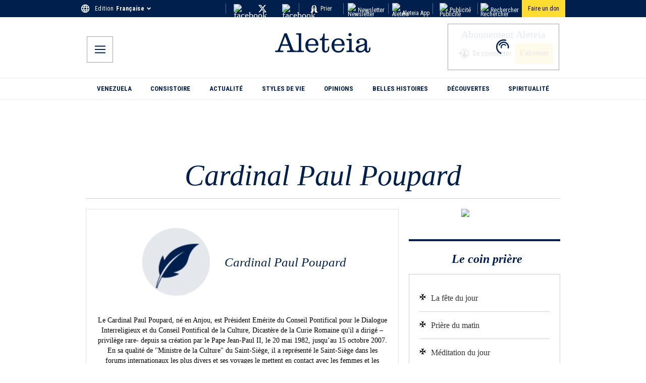

--- FILE ---
content_type: application/javascript; charset=utf-8
request_url: https://fr.aleteia.org/_next/static/chunks/9256-1fde6365e8de14c5.js
body_size: 15382
content:
(self.webpackChunk_N_E=self.webpackChunk_N_E||[]).push([[9256],{246:(e,t,n)=>{"use strict";Object.defineProperty(t,"__esModule",{value:!0}),t.resolveDirection=function(e){var t=arguments.length>1&&void 0!==arguments[1]?arguments[1]:s.Axis.X,n=arguments.length>2&&void 0!==arguments[2]?arguments[2]:0;if(n){var u=(0,o.calculateTraceDirections)(e),l=(0,a.calculateDirectionDelta)(u,n);return(0,r.resolveAxisDirection)(t,l)}var c=(0,i.calculateDirection)(e);return(0,r.resolveAxisDirection)(t,c)};var i=n(46090),o=n(60496),a=n(83716),r=n(20038),s=n(1465)},1410:(e,t)=>{"use strict";Object.defineProperty(t,"__esModule",{value:!0}),t.getSlideItemInfo=t.getSlideInfo=t.getSlideIndexForMultipleItems=t.getSlideIndexForNonMultipleItems=t.getActiveSlideDotsLength=t.getActiveSlideIndex=void 0;var n=(t.getActiveSlideIndex=function(e,n){var n=n||{},i=n.activeIndex,o=n.itemsInSlide,n=n.itemsCount,i=i+o;return 1===o?(0,t.getSlideIndexForNonMultipleItems)(i,o,n):(0,t.getSlideIndexForMultipleItems)(i,o,n,e)},function(e,t){var n;return void 0===t&&(t=1),(e=void 0===e?0:e)&&t?(n=Math.floor(e/t),e%t==0?n-1:n):0}),i=(t.getActiveSlideDotsLength=n,function(e,t,n){return e<t?n-t:n<e?0:e-1}),o=(t.getSlideIndexForNonMultipleItems=i,function(e,n,i,o){var a=(0,t.getActiveSlideDotsLength)(i,n);return e===i+n?0:o||e<n&&0!==e?a:0===e?i%n==0?a:a-1:0<n?Math.floor(e/n)-1:0}),a=(t.getSlideIndexForMultipleItems=o,function(e,t){return void 0===t&&(t=0),(e=(e=void 0===e?0:e)+1)<1?e=t:t<e&&(e=1),{item:e,itemsCount:t}}),r=(t.getSlideInfo=a,function(e){var e=e||{},t=e.itemsInSlide,n=e.activeIndex,i=e.infinite,o=e.itemsCount;return e.isStageContentPartial?{isPrevSlideDisabled:!0,isNextSlideDisabled:!0}:{isPrevSlideDisabled:!1===i&&0===n,isNextSlideDisabled:!1===i&&o-t<=n}});t.getSlideItemInfo=r},1465:(e,t)=>{"use strict";var n,i,o;Object.defineProperty(t,"__esModule",{value:!0}),t.TraceDirectionKey=t.Direction=t.Axis=void 0,t.TraceDirectionKey=n,function(e){e.NEGATIVE="NEGATIVE",e.POSITIVE="POSITIVE",e.NONE="NONE"}(n||(t.TraceDirectionKey=n={})),t.Direction=i,function(e){e.TOP="TOP",e.LEFT="LEFT",e.RIGHT="RIGHT",e.BOTTOM="BOTTOM",e.NONE="NONE"}(i||(t.Direction=i={})),t.Axis=o,function(e){e.X="x",e.Y="y"}(o||(t.Axis=o={}))},5183:(e,t,n)=>{"use strict";Object.defineProperty(t,"__esModule",{value:!0}),t.calculateInitialState=t.getIsStageContentPartial=t.concatClassnames=void 0;var i=n(86839),o=n(68508),a=(t.concatClassnames=function(){for(var e=[],t=0;t<arguments.length;t++)e[t]=arguments[t];return e.filter(Boolean).join(" ")},function(e,t,n){return void 0===t&&(t=0),void 0===n&&(n=0),!(e=void 0!==e&&e)&&n<=t}),r=(t.getIsStageContentPartial=a,function(e,t,n){void 0===n&&(n=(0,i.canUseDOM)());var a,r,s=e.animationDuration,s=void 0===s?0:s,u=e.infinite,u=void 0!==u&&u,l=e.autoPlay,l=void 0!==l&&l,c=e.autoWidth,c=void 0!==c&&c,d=(0,i.createClones)(e),f=(0,i.getTransitionProperty)(),h=(0,i.getItemsCount)(e),p=(0,i.getItemsOffset)(e),v=(0,i.getItemsInSlide)(h,e),m=(0,o.getStartIndex)(e.activeIndex,h),m=(0,o.getActiveIndex)({startIndex:m,itemsCount:h,infinite:u}),g=(0,i.getElementDimensions)(t).width,y=(t=(a=c?(t=(0,i.createAutowidthTransformationSet)(t,g,u)).coords:(t=(0,i.createDefaultTransformationSet)(d,g,v,u)).coords,r=t.content,t).partial,(0,o.getItemCoords)(-v,a).position),P=(0,o.getSwipeLimitMin)({itemsOffset:p,transformationSet:a},e),e=(0,o.getSwipeLimitMax)({itemsCount:h,itemsOffset:p,itemsInSlide:v,transformationSet:a},e),S=(0,o.getSwipeShiftValue)(h,a);return{activeIndex:m,autoWidth:c,animationDuration:s,clones:d,infinite:u,itemsCount:h,itemsInSlide:v,itemsOffset:p,translate3d:(0,i.getTranslate3dProperty)(m,{itemsInSlide:v,itemsOffset:p,transformationSet:a,autoWidth:c,infinite:u}),stageWidth:g,stageContentWidth:r,initialStageHeight:0,isStageContentPartial:t,isAutoPlaying:l,isAutoPlayCanceledOnAction:!1,transformationSet:a,transition:f,fadeoutAnimationIndex:null,fadeoutAnimationPosition:null,fadeoutAnimationProcessing:!1,swipeLimitMin:P,swipeLimitMax:e,swipeAllowedPositionMax:y,swipeShiftValue:S,canUseDom:n}});t.calculateInitialState=r},5546:(e,t)=>{"use strict";Object.defineProperty(t,"__esModule",{value:!0}),t.checkIsMoreThanSingleTouches=void 0,t.checkIsMoreThanSingleTouches=function(e){return!!(e.touches&&e.touches.length>1)}},8579:(e,t)=>{"use strict";Object.defineProperty(t,"__esModule",{value:!0}),t.createOptions=function(){var e=arguments.length>0&&void 0!==arguments[0]?arguments[0]:{};return Object.defineProperty(e,"passive",{get:function(){return this.isPassiveSupported=!0,!0},enumerable:!0}),e}},9926:(e,t,n)=>{"use strict";var i=Object.create?function(e,t,n,i){void 0===i&&(i=n);var o=Object.getOwnPropertyDescriptor(t,n);o&&("get"in o?t.__esModule:!o.writable&&!o.configurable)||(o={enumerable:!0,get:function(){return t[n]}}),Object.defineProperty(e,i,o)}:function(e,t,n,i){e[i=void 0===i?n:i]=t[n]},o=function(e,t){for(var n in e)"default"===n||Object.prototype.hasOwnProperty.call(t,n)||i(t,e,n)};Object.defineProperty(t,"__esModule",{value:!0}),o(n(5183),t),o(n(86839),t),o(n(52986),t),o(n(76524),t),o(n(68508),t),o(n(46753),t),o(n(1410),t),o(n(17440),t),o(n(51936),t)},17440:(e,t,n)=>{"use strict";Object.defineProperty(t,"__esModule",{value:!0}),t.shouldCancelAutoPlayOnHover=t.shouldCancelAutoPlayOnAction=t.getItemIndexForDotNavigation=t.checkIsTheLastDotIndex=t.getDotsNavigationLength=t.hasDotForEachSlide=t.isStrategy=t.shouldDisableButtons=t.shouldDisableDots=t.shouldDisableControls=void 0;var i=n(49530);function o(e,n){var e=(e||{}).controlsStrategy,n=n||{},o=n.itemsInSlide,a=n.itemsCount,n=n.autoWidth;if((0,t.isStrategy)(e,i.ControlsStrategy.RESPONSIVE))return!n&&o===a}t.shouldDisableControls=o,t.shouldDisableDots=function(e,t){return e.disableDotsControls||o(e,t)},t.shouldDisableButtons=function(e,t){return e.disableButtonsControls||!e.infinite&&o(e,t)};var a=(t.isStrategy=function(e,t){return void 0===e&&(e=""),void 0===t&&(t=""),!!(e&&e.includes(t))},function(e,n){return e||(0,t.isStrategy)(n,i.ControlsStrategy.ALTERNATE)}),r=(t.hasDotForEachSlide=a,function(e,t,n){return void 0===e&&(e=0),void 0===t&&(t=1),(n=void 0!==n&&n)?e:0!==Number(t)&&Math.ceil(e/t)||0}),s=(t.getDotsNavigationLength=r,function(e,t,n){return!t&&e===n-1}),u=(t.checkIsTheLastDotIndex=s,function(e,t,n,i){return(t?n-i:e*i)||0}),l=(t.getItemIndexForDotNavigation=u,function(e){return(e=void 0===e?"":e)===i.AutoPlayStrategy.ACTION||e===i.AutoPlayStrategy.ALL}),c=(t.shouldCancelAutoPlayOnAction=l,function(e){return(e=void 0===e?"":e)===i.AutoPlayStrategy.DEFAULT||e===i.AutoPlayStrategy.ALL});t.shouldCancelAutoPlayOnHover=c},20038:(e,t,n)=>{"use strict";Object.defineProperty(t,"__esModule",{value:!0}),t.resolveAxisDirection=t.getDirectionValue=t.getDirectionKey=t.getDifference=void 0;var i=n(1465);t.getDirectionKey=function(){var e=arguments.length>0&&void 0!==arguments[0]?arguments[0]:{};switch(Object.keys(e).toString()){case i.TraceDirectionKey.POSITIVE:return i.TraceDirectionKey.POSITIVE;case i.TraceDirectionKey.NEGATIVE:return i.TraceDirectionKey.NEGATIVE;default:return i.TraceDirectionKey.NONE}},t.getDirectionValue=function(){var e=arguments.length>0&&void 0!==arguments[0]?arguments[0]:[];return e[e.length-1]||0},t.getDifference=function(){var e=arguments.length>0&&void 0!==arguments[0]?arguments[0]:0,t=arguments.length>1&&void 0!==arguments[1]?arguments[1]:0;return Math.abs(e-t)},t.resolveAxisDirection=function(e,t){var n=i.Direction.LEFT,o=i.Direction.RIGHT,a=i.Direction.NONE;return e===i.Axis.Y&&(n=i.Direction.BOTTOM,o=i.Direction.TOP),t===i.TraceDirectionKey.NEGATIVE&&(a=n),t===i.TraceDirectionKey.POSITIVE&&(a=o),a}},20392:(e,t,n)=>{"use strict";Object.defineProperty(t,"__esModule",{value:!0}),t.checkIsPassiveSupported=function(e){if("boolean"==typeof e)return e;var t={isPassiveSupported:e};try{var n=(0,i.createOptions)(t);window.addEventListener("checkIsPassiveSupported",o,n),window.removeEventListener("checkIsPassiveSupported",o,n)}catch(e){}return t.isPassiveSupported},t.noop=void 0;var i=n(8579),o=function(){};t.noop=o},21488:(e,t)=>{"use strict";Object.defineProperty(t,"__esModule",{value:!0}),t.rotateByAngle=function(e){var t=arguments.length>1&&void 0!==arguments[1]?arguments[1]:0;if(0===t)return e;var n=e.x,i=e.y,o=Math.PI/180*t;return{x:n*Math.cos(o)+i*Math.sin(o),y:i*Math.cos(o)-n*Math.sin(o)}}},25956:(e,t,n)=>{"use strict";var i=(Object.defineProperty(t,"__esModule",{value:!0}),t.StageItem=void 0,function(e){return e&&e.__esModule?e:{default:e}}(n(12115)));t.StageItem=function(e){var t=e.item,n=e.className,e=e.styles;return i.default.createElement("li",{style:e,className:n},t)}},27430:(e,t,n)=>{"use strict";Object.defineProperty(t,"__esModule",{value:!0}),t.calculatePosition=function(e,t){var n=e.start,u=e.x,l=e.y,c=e.traceX,d=e.traceY,f=t.rotatePosition,h=t.directionDelta,p=f.x-u,v=l-f.y,m=Math.abs(p),g=Math.abs(v);(0,i.updateTrace)(c,p),(0,i.updateTrace)(d,v);var y=(0,o.resolveDirection)(c,s.Axis.X,h),P=(0,o.resolveDirection)(d,s.Axis.Y,h),S=(0,a.calculateDuration)(n,Date.now()),b=(0,r.calculateVelocity)(m,g,S);return{absX:m,absY:g,deltaX:p,deltaY:v,directionX:y,directionY:P,duration:S,positionX:f.x,positionY:f.y,velocity:b}};var i=n(34147),o=n(246),a=n(57885),r=n(73090),s=n(1465)},27653:(e,t,n)=>{"use strict";Object.defineProperty(t,"__esModule",{value:!0}),t.PrevNextButton=t.PlayPauseButton=t.DotsNavigation=t.StageItem=t.SlideInfo=void 0;var i=n(34956),o=(Object.defineProperty(t,"SlideInfo",{enumerable:!0,get:function(){return i.SlideInfo}}),n(25956)),a=(Object.defineProperty(t,"StageItem",{enumerable:!0,get:function(){return o.StageItem}}),n(35457)),r=(Object.defineProperty(t,"DotsNavigation",{enumerable:!0,get:function(){return a.DotsNavigation}}),n(72517)),s=(Object.defineProperty(t,"PlayPauseButton",{enumerable:!0,get:function(){return r.PlayPauseButton}}),n(88955));Object.defineProperty(t,"PrevNextButton",{enumerable:!0,get:function(){return s.PrevNextButton}})},34147:(e,t)=>{"use strict";Object.defineProperty(t,"__esModule",{value:!0}),t.updateTrace=function(e,t){return e[e.length-1]!==t&&e.push(t),e}},34874:()=>{},34956:(e,t,n)=>{"use strict";var i=(Object.defineProperty(t,"__esModule",{value:!0}),t.SlideInfo=void 0,function(e){return e&&e.__esModule?e:{default:e}}(n(12115))),o=n(49530),a=n(9926);t.SlideInfo=function(e){var t=e.activeIndex,n=e.itemsCount,e=e.renderSlideInfo,t=(0,a.getSlideInfo)(t,n).item;return"function"==typeof e?i.default.createElement("div",{className:o.Classnames.SLIDE_INFO},e({item:t,itemsCount:n})):(e=(0,a.concatClassnames)(o.Classnames.SLIDE_INFO_ITEM,o.Modifiers.SEPARATOR),i.default.createElement("div",{className:o.Classnames.SLIDE_INFO},i.default.createElement("span",{className:o.Classnames.SLIDE_INFO_ITEM},t),i.default.createElement("span",{className:e},"/"),i.default.createElement("span",{className:o.Classnames.SLIDE_INFO_ITEM},n)))}},35457:(e,t,n)=>{"use strict";var i=(Object.defineProperty(t,"__esModule",{value:!0}),t.DotsNavigation=void 0,function(e){return e&&e.__esModule?e:{default:e}}(n(12115))),o=n(49530),a=n(9926);t.DotsNavigation=function(e){var t=e.state,n=e.onClick,r=e.onMouseEnter,s=e.onMouseLeave,u=e.controlsStrategy,l=e.renderDotsItem,c=t.itemsCount,d=t.itemsInSlide,f=t.infinite,e=t.autoWidth,h=t.activeIndex,p=(0,a.getSlideItemInfo)(t).isNextSlideDisabled,v=(0,a.hasDotForEachSlide)(e,u),m=(0,a.getDotsNavigationLength)(c,d,v);return i.default.createElement("ul",{className:o.Classnames.DOTS},Array.from({length:c}).map(function(e,u){var g,y,P;if(u<m)return y=(0,a.checkIsTheLastDotIndex)(u,!!f,m),g=(0,a.getItemIndexForDotNavigation)(u,y,c,d),y=(0,a.getActiveSlideIndex)(p,t),v&&((y=h)<0?y=c-1:c<=h&&(y=0),g=u),y=y===u?o.Modifiers.ACTIVE:"",P=l?o.Modifiers.CUSTOM:"",P=(0,a.concatClassnames)(o.Classnames.DOTS_ITEM,y,P),i.default.createElement("li",{key:"dot-item-".concat(u),onMouseEnter:r,onMouseLeave:s,onClick:function(){return n(g)},className:P},l&&l({isActive:!!y,activeIndex:u}))}))}},40135:(e,t,n)=>{"use strict";var i=function(){return(i=Object.assign||function(e){for(var t,n=1,i=arguments.length;n<i;n++)for(var o in t=arguments[n])Object.prototype.hasOwnProperty.call(t,o)&&(e[o]=t[o]);return e}).apply(this,arguments)},o=(Object.defineProperty(t,"__esModule",{value:!0}),function(e){return e&&e.__esModule?e:{default:e}}(n(12115)));t.default=function(e){var t={xDown:null,xUp:null};return o.default.createElement("a",i({onClick:function(e){t.xDown!==t.xUp&&e.preventDefault()},onMouseDown:function(e){e.preventDefault(),t.xUp=null,t.xDown=e.clientX},onMouseUp:function(e){e.preventDefault(),t.xUp=e.clientX}},e),e.children)}},46090:(e,t,n)=>{"use strict";Object.defineProperty(t,"__esModule",{value:!0}),t.calculateDirection=function(e){var t,n=i.TraceDirectionKey.NEGATIVE,o=i.TraceDirectionKey.POSITIVE,a=e[e.length-1],r=e[e.length-2]||0;return e.every(function(e){return 0===e})?i.TraceDirectionKey.NONE:(t=a>r?o:n,0===a&&(t=r<0?o:n),t)};var i=n(1465)},46753:(e,t)=>{"use strict";Object.defineProperty(t,"__esModule",{value:!0}),t.debug=void 0,t.debug=function(){for(var e=[],t=0;t<arguments.length;t++)e[t]=arguments[t]}},49530:(e,t)=>{"use strict";Object.defineProperty(t,"__esModule",{value:!0}),t.Modifiers=t.Classnames=t.AutoplayDirection=t.ControlsStrategy=t.AutoPlayStrategy=t.AnimationType=t.EventType=void 0,function(e){e.ACTION="action",e.INIT="init",e.RESIZE="resize",e.UPDATE="update"}(t.EventType||(t.EventType={})),function(e){e.FADEOUT="fadeout",e.SLIDE="slide"}(t.AnimationType||(t.AnimationType={})),function(e){e.DEFAULT="default",e.ALL="all",e.ACTION="action",e.NONE="none"}(t.AutoPlayStrategy||(t.AutoPlayStrategy={})),function(e){e.DEFAULT="default",e.ALTERNATE="alternate",e.RESPONSIVE="responsive"}(t.ControlsStrategy||(t.ControlsStrategy={})),function(e){e.RTL="rtl",e.LTR="ltr"}(t.AutoplayDirection||(t.AutoplayDirection={})),function(e){e.ANIMATED="animated animated-out fadeOut",e.ROOT="alice-carousel",e.WRAPPER="alice-carousel__wrapper",e.STAGE="alice-carousel__stage",e.STAGE_ITEM="alice-carousel__stage-item",e.DOTS="alice-carousel__dots",e.DOTS_ITEM="alice-carousel__dots-item",e.PLAY_BTN="alice-carousel__play-btn",e.PLAY_BTN_ITEM="alice-carousel__play-btn-item",e.PLAY_BTN_WRAPPER="alice-carousel__play-btn-wrapper",e.SLIDE_INFO="alice-carousel__slide-info",e.SLIDE_INFO_ITEM="alice-carousel__slide-info-item",e.BUTTON_PREV="alice-carousel__prev-btn",e.BUTTON_PREV_WRAPPER="alice-carousel__prev-btn-wrapper",e.BUTTON_PREV_ITEM="alice-carousel__prev-btn-item",e.BUTTON_NEXT="alice-carousel__next-btn",e.BUTTON_NEXT_WRAPPER="alice-carousel__next-btn-wrapper",e.BUTTON_NEXT_ITEM="alice-carousel__next-btn-item"}(t.Classnames||(t.Classnames={})),function(e){e.ACTIVE="__active",e.INACTIVE="__inactive",e.CLONED="__cloned",e.CUSTOM="__custom",e.PAUSE="__pause",e.SEPARATOR="__separator",e.SSR="__ssr",e.TARGET="__target"}(t.Modifiers||(t.Modifiers={}))},51936:(e,t)=>{"use strict";var n=function(){return(n=Object.assign||function(e){for(var t,n=1,i=arguments.length;n<i;n++)for(var o in t=arguments[n])Object.prototype.hasOwnProperty.call(t,o)&&(e[o]=t[o]);return e}).apply(this,arguments)},i=(Object.defineProperty(t,"__esModule",{value:!0}),t.mapPositionCoords=t.mapPartialCoords=void 0,function(e){return e.map(function(e){return{width:e.width,position:0}})}),o=(t.mapPartialCoords=i,function(e,t){return void 0===t&&(t=0),e.map(function(e){return e.position>t?n(n({},e),{position:t}):e})});t.mapPositionCoords=o},52986:(e,t,n)=>{"use strict";Object.defineProperty(t,"__esModule",{value:!0}),t.isClonedItem=t.isTargetItem=t.isActiveItem=t.getRenderStageItemClasses=void 0;var i=n(49530),o=n(5183),a=n(68508),r=(t.getRenderStageItemClasses=function(e,n){void 0===e&&(e=0);var a=n.fadeoutAnimationIndex,r=(0,t.isActiveItem)(e,n)?i.Modifiers.ACTIVE:"",s=(0,t.isClonedItem)(e,n)?i.Modifiers.CLONED:"",n=(0,t.isTargetItem)(e,n)?i.Modifiers.TARGET:"",e=e===a?i.Classnames.ANIMATED:"";return(0,o.concatClassnames)(i.Classnames.STAGE_ITEM,r,s,n,e)},function(e,t){void 0===e&&(e=0);var n=t.activeIndex,i=t.itemsInSlide,o=t.itemsOffset,r=t.infinite,t=t.autoWidth,s=(0,a.getShiftIndex)(i,o);return t&&r?e-s===n+o:(t=n+s,r?t<=e&&e<t+i:n<=e&&e<t)}),s=(t.isActiveItem=r,function(e,t){void 0===e&&(e=0);var n=t.activeIndex,i=t.itemsInSlide,o=t.itemsOffset,r=t.infinite,t=t.autoWidth,i=(0,a.getShiftIndex)(i,o);return r?t&&r?e-i===n+o:e===n+i:e===n}),u=(t.isTargetItem=s,function(e,t){void 0===e&&(e=0);var n=t.itemsInSlide,i=t.itemsOffset,o=t.itemsCount,r=t.infinite,t=t.autoWidth;return!!r&&(t&&r?e<n||o-1+n<e:e<(t=(0,a.getShiftIndex)(n,i))||o-1+t<e)});t.isClonedItem=u},53941:(e,t,n)=>{"use strict";Object.defineProperty(t,"__esModule",{value:!0});var i=n(46090);Object.keys(i).forEach(function(e){"default"!==e&&"__esModule"!==e&&(e in t&&t[e]===i[e]||Object.defineProperty(t,e,{enumerable:!0,get:function(){return i[e]}}))});var o=n(83716);Object.keys(o).forEach(function(e){"default"!==e&&"__esModule"!==e&&(e in t&&t[e]===o[e]||Object.defineProperty(t,e,{enumerable:!0,get:function(){return o[e]}}))});var a=n(57885);Object.keys(a).forEach(function(e){"default"!==e&&"__esModule"!==e&&(e in t&&t[e]===a[e]||Object.defineProperty(t,e,{enumerable:!0,get:function(){return a[e]}}))});var r=n(78444);Object.keys(r).forEach(function(e){"default"!==e&&"__esModule"!==e&&(e in t&&t[e]===r[e]||Object.defineProperty(t,e,{enumerable:!0,get:function(){return r[e]}}))});var s=n(27430);Object.keys(s).forEach(function(e){"default"!==e&&"__esModule"!==e&&(e in t&&t[e]===s[e]||Object.defineProperty(t,e,{enumerable:!0,get:function(){return s[e]}}))});var u=n(60496);Object.keys(u).forEach(function(e){"default"!==e&&"__esModule"!==e&&(e in t&&t[e]===u[e]||Object.defineProperty(t,e,{enumerable:!0,get:function(){return u[e]}}))});var l=n(73090);Object.keys(l).forEach(function(e){"default"!==e&&"__esModule"!==e&&(e in t&&t[e]===l[e]||Object.defineProperty(t,e,{enumerable:!0,get:function(){return l[e]}}))});var c=n(5546);Object.keys(c).forEach(function(e){"default"!==e&&"__esModule"!==e&&(e in t&&t[e]===c[e]||Object.defineProperty(t,e,{enumerable:!0,get:function(){return c[e]}}))});var d=n(20392);Object.keys(d).forEach(function(e){"default"!==e&&"__esModule"!==e&&(e in t&&t[e]===d[e]||Object.defineProperty(t,e,{enumerable:!0,get:function(){return d[e]}}))});var f=n(65413);Object.keys(f).forEach(function(e){"default"!==e&&"__esModule"!==e&&(e in t&&t[e]===f[e]||Object.defineProperty(t,e,{enumerable:!0,get:function(){return f[e]}}))});var h=n(20038);Object.keys(h).forEach(function(e){"default"!==e&&"__esModule"!==e&&(e in t&&t[e]===h[e]||Object.defineProperty(t,e,{enumerable:!0,get:function(){return h[e]}}))});var p=n(8579);Object.keys(p).forEach(function(e){"default"!==e&&"__esModule"!==e&&(e in t&&t[e]===p[e]||Object.defineProperty(t,e,{enumerable:!0,get:function(){return p[e]}}))});var v=n(91380);Object.keys(v).forEach(function(e){"default"!==e&&"__esModule"!==e&&(e in t&&t[e]===v[e]||Object.defineProperty(t,e,{enumerable:!0,get:function(){return v[e]}}))});var m=n(83615);Object.keys(m).forEach(function(e){"default"!==e&&"__esModule"!==e&&(e in t&&t[e]===m[e]||Object.defineProperty(t,e,{enumerable:!0,get:function(){return m[e]}}))});var g=n(91749);Object.keys(g).forEach(function(e){"default"!==e&&"__esModule"!==e&&(e in t&&t[e]===g[e]||Object.defineProperty(t,e,{enumerable:!0,get:function(){return g[e]}}))});var y=n(246);Object.keys(y).forEach(function(e){"default"!==e&&"__esModule"!==e&&(e in t&&t[e]===y[e]||Object.defineProperty(t,e,{enumerable:!0,get:function(){return y[e]}}))});var P=n(21488);Object.keys(P).forEach(function(e){"default"!==e&&"__esModule"!==e&&(e in t&&t[e]===P[e]||Object.defineProperty(t,e,{enumerable:!0,get:function(){return P[e]}}))});var S=n(34147);Object.keys(S).forEach(function(e){"default"!==e&&"__esModule"!==e&&(e in t&&t[e]===S[e]||Object.defineProperty(t,e,{enumerable:!0,get:function(){return S[e]}}))})},57885:(e,t)=>{"use strict";Object.defineProperty(t,"__esModule",{value:!0}),t.calculateDuration=function(){var e=arguments.length>0&&void 0!==arguments[0]?arguments[0]:0,t=arguments.length>1&&void 0!==arguments[1]?arguments[1]:0;return e?t-e:0}},60496:(e,t,n)=>{"use strict";Object.defineProperty(t,"__esModule",{value:!0}),t.calculateTraceDirections=function(){for(var e=arguments.length>0&&void 0!==arguments[0]?arguments[0]:[],t=[],n=i.TraceDirectionKey.POSITIVE,a=i.TraceDirectionKey.NEGATIVE,r=0,s=[],u=i.TraceDirectionKey.NONE;r<e.length;r++){var l=e[r],c=e[r-1];if(s.length){var d=l>c?n:a;u===i.TraceDirectionKey.NONE&&(u=d),d===u?s.push(l):(t.push(o({},u,s.slice())),(s=[]).push(l),u=d)}else 0!==l&&(u=l>0?n:a),s.push(l)}return s.length&&t.push(o({},u,s)),t};var i=n(1465);function o(e,t,n){return t in e?Object.defineProperty(e,t,{value:n,enumerable:!0,configurable:!0,writable:!0}):e[t]=n,e}},65413:(e,t)=>{"use strict";function n(e){return(n="function"==typeof Symbol&&"symbol"==typeof Symbol.iterator?function(e){return typeof e}:function(e){return e&&"function"==typeof Symbol&&e.constructor===Symbol&&e!==Symbol.prototype?"symbol":typeof e})(e)}Object.defineProperty(t,"__esModule",{value:!0}),t.checkIsTouchEventsSupported=void 0,t.checkIsTouchEventsSupported=function(){return("undefined"==typeof window?"undefined":n(window))==="object"&&("ontouchstart"in window||!!window.navigator.maxTouchPoints)}},67483:(e,t,n)=>{"use strict";var i=function(){var e=function(t,n){return(e=Object.setPrototypeOf||(({__proto__:[]})instanceof Array?function(e,t){e.__proto__=t}:function(e,t){for(var n in t)Object.prototype.hasOwnProperty.call(t,n)&&(e[n]=t[n])}))(t,n)};return function(t,n){if("function"!=typeof n&&null!==n)throw TypeError("Class extends value "+String(n)+" is not a constructor or null");function i(){this.constructor=t}e(t,n),t.prototype=null===n?Object.create(n):(i.prototype=n.prototype,new i)}}(),o=function(){return(o=Object.assign||function(e){for(var t,n=1,i=arguments.length;n<i;n++)for(var o in t=arguments[n])Object.prototype.hasOwnProperty.call(t,o)&&(e[o]=t[o]);return e}).apply(this,arguments)},a=Object.create?function(e,t,n,i){void 0===i&&(i=n);var o=Object.getOwnPropertyDescriptor(t,n);o&&("get"in o?t.__esModule:!o.writable&&!o.configurable)||(o={enumerable:!0,get:function(){return t[n]}}),Object.defineProperty(e,i,o)}:function(e,t,n,i){e[i=void 0===i?n:i]=t[n]},r=Object.create?function(e,t){Object.defineProperty(e,"default",{enumerable:!0,value:t})}:function(e,t){e.default=t},s=function(e){if(e&&e.__esModule)return e;var t={};if(null!=e)for(var n in e)"default"!==n&&Object.prototype.hasOwnProperty.call(e,n)&&a(t,e,n);return r(t,e),t},u=function(e,t,n,i){return new(n=n||Promise)(function(o,a){function r(e){try{u(i.next(e))}catch(e){a(e)}}function s(e){try{u(i.throw(e))}catch(e){a(e)}}function u(e){var t;e.done?o(e.value):((t=e.value)instanceof n?t:new n(function(e){e(t)})).then(r,s)}u((i=i.apply(e,t||[])).next())})},l=function(e,t){var n,i,o,a={label:0,sent:function(){if(1&o[0])throw o[1];return o[1]},trys:[],ops:[]},r={next:s(0),throw:s(1),return:s(2)};return"function"==typeof Symbol&&(r[Symbol.iterator]=function(){return this}),r;function s(r){return function(s){var u=[r,s];if(n)throw TypeError("Generator is already executing.");for(;a;)try{if(n=1,i&&(o=2&u[0]?i.return:u[0]?i.throw||((o=i.return)&&o.call(i),0):i.next)&&!(o=o.call(i,u[1])).done)return o;switch(i=0,(u=o?[2&u[0],o.value]:u)[0]){case 0:case 1:o=u;break;case 4:return a.label++,{value:u[1],done:!1};case 5:a.label++,i=u[1],u=[0];continue;case 7:u=a.ops.pop(),a.trys.pop();continue;default:if(!(o=0<(o=a.trys).length&&o[o.length-1])&&(6===u[0]||2===u[0])){a=0;continue}if(3===u[0]&&(!o||u[1]>o[0]&&u[1]<o[3]))a.label=u[1];else if(6===u[0]&&a.label<o[1])a.label=o[1],o=u;else{if(!(o&&a.label<o[2])){o[2]&&a.ops.pop(),a.trys.pop();continue}a.label=o[2],a.ops.push(u)}}u=t.call(e,a)}catch(e){u=[6,e],i=0}finally{n=o=0}if(5&u[0])throw u[1];return{value:u[0]?u[1]:void 0,done:!0}}}},c=function(e){return e&&e.__esModule?e:{default:e}},d=(Object.defineProperty(t,"__esModule",{value:!0}),t.Link=void 0,c(n(12115))),f=c(n(94875)),h=n(93957),p=(t.Link=c(n(40135)).default,s(n(27653))),v=s(n(9926)),m=n(49530),g=(function(e,t){for(var n in e)"default"===n||Object.prototype.hasOwnProperty.call(t,n)||a(t,e,n)}(n(49530),t),function(e){function t(t){var n=e.call(this,t)||this;return n.swipeListener=null,n._handleKeyboardEvents=function(e){switch(e.code){case"Space":return n.props.autoPlay&&n._handlePlayPauseToggle();case"ArrowLeft":return n.slidePrev(e);case"ArrowRight":return n.slideNext(e)}},n._handleBeforeSlideEnd=function(e){return u(n,void 0,void 0,function(){var t,n,i;return l(this,function(o){switch(o.label){case 0:return(i=(n=this.state).activeIndex,t=n.itemsCount,n=n.fadeoutAnimationProcessing,v.shouldRecalculateSlideIndex(i,t))?(i=v.getUpdateSlidePositionIndex(i,t),[4,this._handleUpdateSlidePosition(i)]):[3,2];case 1:return o.sent(),[3,4];case 2:return n?[4,this.setState({fadeoutAnimationIndex:null,fadeoutAnimationPosition:null,fadeoutAnimationProcessing:!1})]:[3,4];case 3:o.sent(),o.label=4;case 4:return this._handleSlideChanged(e),[2]}})})},n._handleMouseEnter=function(){var e=n.props.autoPlayStrategy;v.shouldCancelAutoPlayOnHover(e)&&n.state.isAutoPlaying&&(n.isHovered=!0,n._handlePause())},n._handleMouseLeave=function(){n.state.isAutoPlaying&&(n.isHovered=!1,n._handlePlay())},n._handlePause=function(){n._clearAutoPlayTimeout()},n._handlePlayPauseToggle=function(){return u(n,void 0,void 0,function(){var e;return l(this,function(t){switch(t.label){case 0:return e=this.state.isAutoPlaying,this.hasUserAction=!0,[4,this.setState({isAutoPlaying:!e,isAutoPlayCanceledOnAction:!0})];case 1:return t.sent(),e?this._handlePause():this._handlePlay(),[2]}})})},n._setRootComponentRef=function(e){return n.rootElement=e},n._setStageComponentRef=function(e){return n.stageComponent=e},n._renderStageItem=function(e,t){var i=v.getRenderStageItemStyles(t,n.state),o=v.getRenderStageItemClasses(t,n.state);return d.default.createElement(p.StageItem,{styles:i,className:o,key:"stage-item-".concat(t),item:e})},n._renderSlideInfo=function(){var e=n.props.renderSlideInfo,t=n.state,i=t.activeIndex,t=t.itemsCount;return d.default.createElement(p.SlideInfo,{itemsCount:t,activeIndex:i,renderSlideInfo:e})},n.state=v.calculateInitialState(t,null),n.isHovered=!1,n.isAnimationDisabled=!1,n.isTouchMoveProcessStarted=!1,n.cancelTouchAnimations=!1,n.hasUserAction=!1,n.rootElement=null,n.rootComponentDimensions={},n.stageComponent=null,n.startTouchmovePosition=void 0,n.slideTo=n.slideTo.bind(n),n.slidePrev=n.slidePrev.bind(n),n.slideNext=n.slideNext.bind(n),n._handleTouchmove=n._handleTouchmove.bind(n),n._handleTouchend=n._handleTouchend.bind(n),n._handleDotClick=n._handleDotClick.bind(n),n._handleResize=n._handleResize.bind(n),t=v.debounce(n._handleResize,100),n._handleResizeDebounced=t[0],n._cancelResizeDebounced=t[1],n}return i(t,e),t.prototype.componentDidMount=function(){return u(this,void 0,void 0,function(){return l(this,function(e){switch(e.label){case 0:return[4,this._setInitialState()];case 1:return e.sent(),this._addEventListeners(),this._setupSwipeHandlers(),this.props.autoPlay&&this._handlePlay(),[2]}})})},t.prototype.componentDidUpdate=function(e){var t=this.props,n=t.activeIndex,i=t.animationDuration,o=t.autoWidth,a=t.children,r=t.infinite,s=t.items,u=t.paddingLeft,l=t.paddingRight,c=t.responsive,d=t.swipeExtraPadding,f=t.mouseTracking,h=t.swipeDelta,p=t.touchTracking,t=t.touchMoveDefaultEvents;a&&e.children!==a||e.autoWidth!==o||e.infinite!==r||e.items!==s||e.paddingLeft!==u||e.paddingRight!==l||e.responsive!==c||e.swipeExtraPadding!==d?this._updateComponent():(e.animationDuration!==i&&this.setState({animationDuration:i}),e.activeIndex!==n&&this.slideTo(n,m.EventType.UPDATE)),e.swipeDelta===h&&e.mouseTracking===f&&e.touchTracking===p&&e.touchMoveDefaultEvents===t||this._updateSwipeProps(),this.props.keyboardNavigation!==e.keyboardNavigation&&this._updateEventListeners()},t.prototype.componentWillUnmount=function(){this._cancelResizeDebounced(),this._cancelTimeoutAnimations(),this._removeEventListeners()},Object.defineProperty(t.prototype,"eventObject",{get:function(){var e=this.state,t=e.itemsInSlide,e=e.activeIndex,n=v.getSlideItemInfo(this.state),i=n.isNextSlideDisabled,n=n.isPrevSlideDisabled;return{item:e,slide:v.getActiveSlideIndex(i,this.state),itemsInSlide:t,isNextSlideDisabled:i,isPrevSlideDisabled:n,type:m.EventType.ACTION}},enumerable:!1,configurable:!0}),Object.defineProperty(t.prototype,"isFadeoutAnimationAllowed",{get:function(){var e=this.state.itemsInSlide,t=this.props,n=t.animationType,i=t.paddingLeft,o=t.paddingRight,t=t.autoWidth;return 1===e&&n===m.AnimationType.FADEOUT&&!(i||o||t)},enumerable:!1,configurable:!0}),Object.defineProperty(t.prototype,"touchmovePosition",{get:function(){return void 0!==this.startTouchmovePosition?this.startTouchmovePosition:this.state.translate3d},enumerable:!1,configurable:!0}),t.prototype.slideTo=function(e,t){var n,i,o;void 0===e&&(e=0),this._handlePause(),this.isFadeoutAnimationAllowed?(n=v.getUpdateSlidePositionIndex(e,this.state.itemsCount),i=v.getFadeoutAnimationPosition(n,this.state),o=v.getFadeoutAnimationIndex(this.state),this._handleSlideTo({activeIndex:n,fadeoutAnimationIndex:o,fadeoutAnimationPosition:i,eventType:t})):this._handleSlideTo({activeIndex:e,eventType:t})},t.prototype.slidePrev=function(e){this._handlePause(),e&&e.isTrusted&&(this.hasUserAction=!0);var t,n,e=this.state.activeIndex-1;this.isFadeoutAnimationAllowed?(t=-this.state.stageWidth,n=v.getFadeoutAnimationIndex(this.state),this._handleSlideTo({activeIndex:e,fadeoutAnimationIndex:n,fadeoutAnimationPosition:t})):this._handleSlideTo({activeIndex:e})},t.prototype.slideNext=function(e){this._handlePause(),e&&e.isTrusted&&(this.hasUserAction=!0);var t,n,e=this.state.activeIndex+1;this.isFadeoutAnimationAllowed?(t=this.state.stageWidth,n=v.getFadeoutAnimationIndex(this.state),this._handleSlideTo({activeIndex:e,fadeoutAnimationIndex:n,fadeoutAnimationPosition:t})):this._handleSlideTo({activeIndex:e})},t.prototype._addEventListeners=function(){window.addEventListener("resize",this._handleResizeDebounced),this.props.keyboardNavigation&&window.addEventListener("keyup",this._handleKeyboardEvents)},t.prototype._removeEventListeners=function(){this.swipeListener&&this.swipeListener.destroy(),window.removeEventListener("resize",this._handleResizeDebounced),window.removeEventListener("keyup",this._handleKeyboardEvents)},t.prototype._updateEventListeners=function(){this.props.keyboardNavigation?window.addEventListener("keyup",this._handleKeyboardEvents):window.removeEventListener("keyup",this._handleKeyboardEvents)},t.prototype._handleResize=function(e){return u(this,void 0,void 0,function(){var t,n,i,a;return l(this,function(r){switch(r.label){case 0:return(i=this.props.onResizeEvent,n=v.getElementDimensions(this.rootElement),(i||v.shouldHandleResizeEvent)(e,this.rootComponentDimensions,n))?(this._cancelTimeoutAnimations(),this.rootComponentDimensions=n,n=(i=this.state).itemsCount,t=i.isAutoPlaying,i=v.getUpdateSlidePositionIndex(this.state.activeIndex,n),n=v.calculateInitialState(o(o({},this.props),{activeIndex:i}),this.stageComponent),i=v.getTranslate3dProperty(n.activeIndex,n),a=o(o({},n),{translate3d:i,isAutoPlaying:t}),v.animate(this.stageComponent,{position:-i}),[4,this.setState(a)]):[3,2];case 1:r.sent(),this._handleResized({itemsInSlide:a.itemsInSlide}),this.isAnimationDisabled=!1,t&&this._handlePlay(),r.label=2;case 2:return[2]}})})},t.prototype._handleTouchmove=function(e,t){var n=t.absY,i=t.absX,o=t.deltaX,t=this.props.swipeDelta,a=this.state,r=a.swipeShiftValue,s=a.swipeLimitMin,u=a.swipeLimitMax,l=a.infinite,a=a.fadeoutAnimationProcessing;if(this.hasUserAction=!0,!(a||!this.isTouchMoveProcessStarted&&v.isVerticalTouchmoveDetected(i,n,t))){this.isTouchMoveProcessStarted||(this._cancelTimeoutAnimations(),this._setTouchmovePosition(),this.isAnimationDisabled=!0,this.isTouchMoveProcessStarted=!0,this._handleSlideChange());var c=v.getTouchmoveTranslatePosition(o,this.touchmovePosition);if(!1===l)return s<c||c<-u?void 0:void v.animate(this.stageComponent,{position:c});if(v.shouldRecalculateSwipePosition(c,s,u))try{!function e(){v.getIsLeftDirection(o)?c+=r:c+=-r,v.shouldRecalculateSwipePosition(c,s,u)&&e()}()}catch(e){v.debug(e)}v.animate(this.stageComponent,{position:c})}},t.prototype._handleTouchend=function(e,t){var n,i,o,t=t.deltaX;this._clearTouchmovePosition(),this.isTouchMoveProcessStarted&&(this.isTouchMoveProcessStarted=!1,n=this.state.animationDuration,i=this.props.animationEasingFunction,o=v.getTranslateXProperty(this.stageComponent),t=v.getSwipeTouchendPosition(this.state,t,o),v.animate(this.stageComponent,{position:t,animationDuration:n,animationEasingFunction:i}),this._handleBeforeTouchEnd(t))},t.prototype._handleBeforeTouchEnd=function(e){var t=this,n=this.state.animationDuration;this.touchEndTimeoutId=window.setTimeout(function(){return u(t,void 0,void 0,function(){var t,n,i,o=this;return l(this,function(a){switch(a.label){case 0:return t=v.getSwipeTouchendIndex(e,this.state),n=v.getTranslate3dProperty(t,this.state),v.animate(this.stageComponent,{position:-n}),i=v.getTransitionProperty(),[4,this.setState({activeIndex:t,translate3d:n,transition:i})];case 1:return a.sent(),requestAnimationFrame(function(){return o._handleSlideChanged()}),[2]}})})},n)},t.prototype._handleSlideTo=function(e){var t=e.activeIndex,n=void 0===t?0:t,t=e.fadeoutAnimationIndex,i=void 0===t?null:t,t=e.fadeoutAnimationPosition,o=void 0===t?null:t,a=e.eventType;return u(this,void 0,void 0,function(){var e,t,r,s,u=this;return l(this,function(l){switch(l.label){case 0:return(r=(t=this.props).infinite,t=t.animationEasingFunction,s=(e=this.state).itemsCount,e=e.animationDuration,this.isAnimationDisabled||this.state.activeIndex===n||!r&&v.shouldCancelSlideAnimation(n,s))?[2]:(this.isAnimationDisabled=!0,this._cancelTimeoutAnimations(),this._handleSlideChange(a),r=!1,s=v.getTranslate3dProperty(n,this.state),t=null!==i&&null!==o?(r=!0,v.getTransitionProperty()):v.getTransitionProperty({animationDuration:e,animationEasingFunction:t}),[4,this.setState({activeIndex:n,transition:t,translate3d:s,animationDuration:e,fadeoutAnimationIndex:i,fadeoutAnimationPosition:o,fadeoutAnimationProcessing:r})]);case 1:return l.sent(),this.slideEndTimeoutId=window.setTimeout(function(){return u._handleBeforeSlideEnd(a)},e),[2]}})})},t.prototype._handleUpdateSlidePosition=function(e){return u(this,void 0,void 0,function(){var t,n,i;return l(this,function(o){switch(o.label){case 0:return t=this.state.animationDuration,n=v.getTranslate3dProperty(e,this.state),i=v.getTransitionProperty({animationDuration:0}),[4,this.setState({activeIndex:e,translate3d:n,transition:i,animationDuration:t,fadeoutAnimationIndex:null,fadeoutAnimationPosition:null,fadeoutAnimationProcessing:!1})];case 1:return o.sent(),[2]}})})},t.prototype._handleUpdated=function(){this.props.onUpdated&&this.props.onUpdated(o(o({},this.eventObject),{type:m.EventType.UPDATE}))},t.prototype._handleResized=function(e){void 0===e&&(e={}),this.props.onResized&&this.props.onResized(o(o(o({},this.eventObject),e),{type:m.EventType.RESIZE}))},t.prototype._handleSlideChange=function(e){this.props.onSlideChange&&(e=e?o(o({},this.eventObject),{type:e}):this.eventObject,this.props.onSlideChange(e))},t.prototype._handleSlideChanged=function(e){return u(this,void 0,void 0,function(){var t,n,i,a;return l(this,function(r){switch(r.label){case 0:return(t=(n=this.state).isAutoPlaying,n=n.isAutoPlayCanceledOnAction,a=(i=this.props).autoPlayStrategy,i=i.onSlideChanged,v.shouldCancelAutoPlayOnAction(a)&&this.hasUserAction&&!n)?[4,this.setState({isAutoPlayCanceledOnAction:!0,isAutoPlaying:!1})]:[3,2];case 1:return r.sent(),[3,3];case 2:t&&this._handlePlay(),r.label=3;case 3:return this.isAnimationDisabled=!1,i&&(a=e?o(o({},this.eventObject),{type:e}):this.eventObject,i(a)),e===m.EventType.UPDATE&&this._handleUpdated(),[2]}})})},t.prototype._handleDotClick=function(e){this.hasUserAction=!0,this.slideTo(e)},t.prototype._handlePlay=function(){this._setAutoPlayInterval()},t.prototype._cancelTimeoutAnimations=function(){this._clearAutoPlayTimeout(),this._clearSlideEndTimeout(),this.clearTouchendTimeout()},t.prototype._clearAutoPlayTimeout=function(){window.clearTimeout(this.autoPlayTimeoutId),this.autoPlayTimeoutId=void 0},t.prototype._clearSlideEndTimeout=function(){clearTimeout(this.slideEndTimeoutId),this.slideEndTimeoutId=void 0},t.prototype.clearTouchendTimeout=function(){clearTimeout(this.touchEndTimeoutId),this.touchEndTimeoutId=void 0},t.prototype._clearTouchmovePosition=function(){this.startTouchmovePosition=void 0},t.prototype._setTouchmovePosition=function(){var e=v.getTranslateXProperty(this.stageComponent);this.startTouchmovePosition=-e},t.prototype._setInitialState=function(){return u(this,void 0,void 0,function(){var e;return l(this,function(t){switch(t.label){case 0:return e=v.calculateInitialState(this.props,this.stageComponent),this.rootComponentDimensions=v.getElementDimensions(this.rootElement),[4,this.setState(e)];case 1:return t.sent(),this.props.onInitialized&&this.props.onInitialized(o(o({},this.eventObject),{type:m.EventType.INIT})),[2]}})})},t.prototype._setAutoPlayInterval=function(){var e=this,t=this.props,n=t.autoPlayDirection,t=t.autoPlayInterval;this.autoPlayTimeoutId=window.setTimeout(function(){e.isHovered||(n===m.AutoplayDirection.RTL?e.slidePrev():e.slideNext())},t)},t.prototype._setupSwipeHandlers=function(){this.swipeListener=new f.default({element:this.rootElement,delta:this.props.swipeDelta,onSwiping:this._handleTouchmove,onSwiped:this._handleTouchend,rotationAngle:5,mouseTrackingEnabled:this.props.mouseTracking,touchTrackingEnabled:this.props.touchTracking,preventDefaultTouchmoveEvent:!this.props.touchMoveDefaultEvents,preventTrackingOnMouseleave:!0}),this.swipeListener.init()},t.prototype._updateComponent=function(){var e=this,t=(this.props.syncStateOnPropsUpdate?this.state:this.props).activeIndex,n=o(o({},this.props),{activeIndex:t});this._cancelTimeoutAnimations(),this.isAnimationDisabled=!1,this.state.isAutoPlaying&&this._handlePlay(),this.setState({clones:v.createClones(n)}),requestAnimationFrame(function(){e.setState(v.calculateInitialState(n,e.stageComponent),function(){return e._handleUpdated()})})},t.prototype._updateSwipeProps=function(){this.swipeListener&&this.swipeListener.update({delta:this.props.swipeDelta,mouseTrackingEnabled:this.props.mouseTracking,touchTrackingEnabled:this.props.touchTracking,preventDefaultTouchmoveEvent:!this.props.touchMoveDefaultEvents})},t.prototype._renderDotsNavigation=function(){var e=this.props,t=e.renderDotsItem,e=e.controlsStrategy;return d.default.createElement(p.DotsNavigation,{state:this.state,onClick:this._handleDotClick,renderDotsItem:t,controlsStrategy:e})},t.prototype._renderPrevButton=function(){var e=this.props.renderPrevButton,t=v.getSlideItemInfo(this.state).isPrevSlideDisabled;return d.default.createElement(p.PrevNextButton,{name:"prev",onClick:this.slidePrev,isDisabled:t,renderPrevButton:e})},t.prototype._renderNextButton=function(){var e=this.props.renderNextButton,t=v.getSlideItemInfo(this.state).isNextSlideDisabled;return d.default.createElement(p.PrevNextButton,{name:"next",onClick:this.slideNext,isDisabled:t,renderNextButton:e})},t.prototype._renderPlayPauseButton=function(){var e=this.props.renderPlayPauseButton,t=this.state.isAutoPlaying;return d.default.createElement(p.PlayPauseButton,{isPlaying:t,onClick:this._handlePlayPauseToggle,renderPlayPauseButton:e})},t.prototype.render=function(){var e=this.state,t=e.translate3d,n=e.clones,i=e.transition,e=e.canUseDom,o=v.shouldDisableDots(this.props,this.state),a=v.shouldDisableButtons(this.props,this.state),r=v.getRenderWrapperStyles(this.props,this.state,this.stageComponent),t=v.getRenderStageStyles({translate3d:t},{transition:i}),i=this.props.ssrSilentMode||e?"":m.Modifiers.SSR,e=v.concatClassnames(m.Classnames.ROOT,i);return d.default.createElement("div",{className:e},d.default.createElement("div",{ref:this._setRootComponentRef},d.default.createElement("div",{style:r,className:m.Classnames.WRAPPER,onMouseEnter:this._handleMouseEnter,onMouseLeave:this._handleMouseLeave},d.default.createElement("ul",{style:t,className:m.Classnames.STAGE,ref:this._setStageComponentRef},n.map(this._renderStageItem)))),o?null:this._renderDotsNavigation(),a?null:this._renderPrevButton(),a?null:this._renderNextButton(),this.props.disableSlideInfo?null:this._renderSlideInfo(),this.props.autoPlayControls?this._renderPlayPauseButton():null)},t.defaultProps=h.defaultProps,t}(d.default.PureComponent));t.default=g},68508:(e,t)=>{"use strict";Object.defineProperty(t,"__esModule",{value:!0}),t.isVerticalTouchmoveDetected=t.getFadeoutAnimationPosition=t.getFadeoutAnimationIndex=t.getSwipeTouchendIndex=t.getSwipeTouchendPosition=t.getSwipeTransformationCursor=t.getTransformationItemIndex=t.getSwipeShiftValue=t.getItemCoords=t.getIsLeftDirection=t.shouldRecalculateSwipePosition=t.getSwipeLimitMax=t.getSwipeLimitMin=t.shouldCancelSlideAnimation=t.shouldRecalculateSlideIndex=t.getUpdateSlidePositionIndex=t.getActiveIndex=t.getStartIndex=t.getShiftIndex=void 0;var n=(t.getShiftIndex=function(e,t){return(e=void 0===e?0:e)+(t=void 0===t?0:t)},function(e,t){if(void 0===e&&(e=0),t=void 0===t?0:t){if(t<=e)return t-1;if(0<e)return e}return 0}),i=(t.getStartIndex=n,function(e){var n=e.startIndex,n=void 0===n?0:n,i=e.itemsCount,e=e.infinite;return void 0!==e&&e?n:(0,t.getStartIndex)(n,void 0===i?0:i)}),o=(t.getActiveIndex=i,function(e,t){return e<0?t-1:t<=e?0:e}),a=(t.getUpdateSlidePositionIndex=o,function(e,t){return e<0||t<=e}),r=(t.shouldRecalculateSlideIndex=a,function(e,t){return e<0||t<=e}),s=(t.shouldCancelSlideAnimation=r,function(e,t){var n=e.itemsOffset,e=e.transformationSet,e=void 0===e?[]:e,i=t.infinite,t=t.swipeExtraPadding;return i?(e[void 0===n?0:n]||{}).position:Math.min(void 0===t?0:t,void 0===(i=(e[0]||{}).width)?0:i)}),u=(t.getSwipeLimitMin=s,function(e,n){var i=n.infinite,n=n.swipeExtraPadding,n=void 0===n?0:n,o=e.itemsCount,a=e.itemsOffset,r=e.itemsInSlide,r=void 0===r?1:r,e=e.transformationSet,e=void 0===e?[]:e;return i?(e[(void 0===o?1:o)+(0,t.getShiftIndex)(r,void 0===a?0:a)]||{}).position||0:(0,t.getItemCoords)(-r,e).position+n}),l=(t.getSwipeLimitMax=u,function(e,t,n){return-t<=e||Math.abs(e)>=n}),c=(t.shouldRecalculateSwipePosition=l,function(e){return(e=void 0===e?0:e)<0}),d=(t.getIsLeftDirection=c,function(e,t){return(t=void 0===t?[]:t).slice(e=void 0===e?0:e)[0]||{position:0,width:0}}),f=(t.getItemCoords=d,function(e,n){return void 0===e&&(e=0),void 0===n&&(n=[]),(0,t.getItemCoords)(e,n).position}),h=(t.getSwipeShiftValue=f,function(e,t){return void 0===t&&(t=0),(e=void 0===e?[]:e).findIndex(function(e){return e.position>=Math.abs(t)})}),p=(t.getTransformationItemIndex=h,function(e,n,i){return void 0===e&&(e=[]),void 0===n&&(n=0),void 0===i&&(i=0),e=(0,t.getTransformationItemIndex)(e,n),(0,t.getIsLeftDirection)(i)?e:e-1}),v=(t.getSwipeTransformationCursor=p,function(e,n,i){void 0===i&&(i=0);var o=e.infinite,a=e.autoWidth,r=e.isStageContentPartial,s=e.swipeAllowedPositionMax,e=e.transformationSet,i=(0,t.getSwipeTransformationCursor)(e,i,n),n=(0,t.getItemCoords)(i,e).position;if(!o){if(a&&r)return 0;if(s<n)return-s}return-n}),m=(t.getSwipeTouchendPosition=v,function(e,n){var i=n.transformationSet,o=n.itemsInSlide,a=n.itemsOffset,r=n.itemsCount,s=n.infinite,u=n.isStageContentPartial,l=n.activeIndex,n=n.translate3d;return s||!u&&n!==Math.abs(e)?(u=(0,t.getTransformationItemIndex)(i,e),s?u<(n=(0,t.getShiftIndex)(o,a))?r-o-a+u:n+r<=u?u-(n+r):u-n:u):l}),g=(t.getSwipeTouchendIndex=m,function(e){var t=e.infinite,n=e.activeIndex,e=e.itemsInSlide;return t?n+e:n}),y=(t.getFadeoutAnimationIndex=g,function(e,t){var n=t.activeIndex,t=t.stageWidth;return e<n?-((n-e)*t)||0:(e-n)*t||0}),P=(t.getFadeoutAnimationPosition=y,function(e,t,n){return e<(n=void 0===n?0:n)||e<.1*t});t.isVerticalTouchmoveDetected=P},72517:(e,t,n)=>{"use strict";var i=(Object.defineProperty(t,"__esModule",{value:!0}),t.PlayPauseButton=void 0,function(e){return e&&e.__esModule?e:{default:e}}(n(12115))),o=n(49530),a=n(9926);t.PlayPauseButton=function(e){var t=e.isPlaying,n=e.onClick,e=e.renderPlayPauseButton;return"function"==typeof e?i.default.createElement("div",{className:o.Classnames.PLAY_BTN,onClick:n},e({isPlaying:t})):(e=t?o.Modifiers.PAUSE:"",t=(0,a.concatClassnames)(o.Classnames.PLAY_BTN_ITEM,e),i.default.createElement("div",{className:o.Classnames.PLAY_BTN},i.default.createElement("div",{className:o.Classnames.PLAY_BTN_WRAPPER},i.default.createElement("div",{onClick:n,className:t}))))}},73090:(e,t)=>{"use strict";Object.defineProperty(t,"__esModule",{value:!0}),t.calculateVelocity=function(e,t,n){return Math.sqrt(e*e+t*t)/(n||1)}},76524:(e,t)=>{"use strict";Object.defineProperty(t,"__esModule",{value:!0}),t.debounce=void 0,t.debounce=function(e,t){function n(){i&&(clearTimeout(i),i=void 0)}void 0===t&&(t=0);var i=void 0;return[function(){for(var o=this,a=[],r=0;r<arguments.length;r++)a[r]=arguments[r];n(),i=window.setTimeout(function(){e.apply(o,a),i=void 0},t)},n]}},78444:(e,t)=>{"use strict";Object.defineProperty(t,"__esModule",{value:!0}),t.calculateMovingPosition=function(e){if("changedTouches"in e){var t=e.changedTouches&&e.changedTouches[0];return{x:t&&t.clientX,y:t&&t.clientY}}return{x:e.clientX,y:e.clientY}}},83615:(e,t)=>{"use strict";function n(e,t){var n=Object.keys(e);if(Object.getOwnPropertySymbols){var i=Object.getOwnPropertySymbols(e);t&&(i=i.filter(function(t){return Object.getOwnPropertyDescriptor(e,t).enumerable})),n.push.apply(n,i)}return n}Object.defineProperty(t,"__esModule",{value:!0}),t.getInitialProps=void 0,t.getInitialProps=function(){var e=arguments.length>0&&void 0!==arguments[0]?arguments[0]:{};return function(e){for(var t=1;t<arguments.length;t++){var i=null!=arguments[t]?arguments[t]:{};t%2?n(Object(i),!0).forEach(function(t){var n,o,a;n=e,o=t,a=i[t],o in n?Object.defineProperty(n,o,{value:a,enumerable:!0,configurable:!0,writable:!0}):n[o]=a}):Object.getOwnPropertyDescriptors?Object.defineProperties(e,Object.getOwnPropertyDescriptors(i)):n(Object(i)).forEach(function(t){Object.defineProperty(e,t,Object.getOwnPropertyDescriptor(i,t))})}return e}({element:null,target:null,delta:10,directionDelta:0,rotationAngle:0,mouseTrackingEnabled:!1,touchTrackingEnabled:!0,preventDefaultTouchmoveEvent:!1,preventTrackingOnMouseleave:!1},e)}},83716:(e,t,n)=>{"use strict";Object.defineProperty(t,"__esModule",{value:!0}),t.calculateDirectionDelta=function(e){for(var t=arguments.length>1&&void 0!==arguments[1]?arguments[1]:0,n=e.length-1,a=i.TraceDirectionKey.NONE;n>=0;n--){var r=e[n],s=(0,o.getDirectionKey)(r),u=(0,o.getDirectionValue)(r[s]),l=e[n-1]||{},c=(0,o.getDirectionKey)(l),d=(0,o.getDirectionValue)(l[c]);if((0,o.getDifference)(u,d)>=t){a=s;break}a=c}return a};var i=n(1465),o=n(20038)},86839:(e,t,n)=>{"use strict";var i=function(){return(i=Object.assign||function(e){for(var t,n=1,i=arguments.length;n<i;n++)for(var o in t=arguments[n])Object.prototype.hasOwnProperty.call(t,o)&&(e[o]=t[o]);return e}).apply(this,arguments)},o=(Object.defineProperty(t,"__esModule",{value:!0}),t.getItemsInSlide=t.canUseDOM=t.getTransformMatrix=t.getTranslateXProperty=t.getTouchmoveTranslatePosition=t.getTranslate3dProperty=t.getRenderStageItemStyles=t.getRenderStageStyles=t.getTransitionProperty=t.getRenderWrapperStyles=t.animate=t.shouldHandleResizeEvent=t.getElementFirstChild=t.getElementCursor=t.getAutoheightProperty=t.getElementDimensions=t.getItemWidth=t.createDefaultTransformationSet=t.createAutowidthTransformationSet=t.isElement=t.createClones=t.getItemsOffset=t.getItemsCount=t.getSlides=void 0,n(51936)),a=n(68508),r=(t.getSlides=function(e){var t=e.children,e=e.items;return t?t.length?t:[t]:void 0===e?[]:e},function(e){return(0,t.getSlides)(e).length}),s=(t.getItemsCount=r,function(e){var t=e.infinite,n=e.paddingRight,e=e.paddingLeft;return t&&(e||n)?1:0}),u=(t.getItemsOffset=s,function(e){var n,i,o,a,r=(0,t.getSlides)(e);return e.infinite?(n=(0,t.getItemsCount)(e),a=(0,t.getItemsOffset)(e),o=Math.min(e=(0,t.getItemsInSlide)(n,e),n)+a,i=r.slice(0,o),o=r.slice(-o),a&&e===n&&(a=r[0],e=r.slice(-1)[0],o.unshift(e),i.push(a)),o.concat(r,i)):r}),l=(t.createClones=u,function(e){try{return e instanceof Element||e instanceof HTMLDocument}catch(e){return!1}}),c=(t.isElement=l,function(e,n,i){void 0===n&&(n=0),void 0===i&&(i=!1);var a=0,r=!0,s=[];return(0,t.isElement)(e)&&(s=Array.from((null==e?void 0:e.children)||[]).reduce(function(e,t,i){var o=0,i=i-1,s=e[i],t=h(null==t?void 0:t.firstChild).width,t=void 0===t?0:t;return r=(a+=t)<=n,s&&(o=0==i?s.width:s.width+s.position),e.push({position:o,width:t}),e},[]),i||(s=r?(0,o.mapPartialCoords)(s):(e=a-n,(0,o.mapPositionCoords)(s,e)))),{coords:s,content:a,partial:r}}),d=(t.createAutowidthTransformationSet=c,function(e,n,i,a){void 0===a&&(a=!1);var r=0,s=!0,u=[],l=(0,t.getItemWidth)(n,i);return u=e.reduce(function(e,t,i){var o=0,i=e[i-1];return s=(r+=l)<=n,i&&(o=l+i.position||0),e.push({width:l,position:o}),e},[]),{coords:u=a?u:s?(0,o.mapPartialCoords)(u):(i=r-n,(0,o.mapPositionCoords)(u,i)),content:r,partial:s}}),f=(t.createDefaultTransformationSet=d,function(e,t){return 0<t?e/t:e});function h(e){return e&&e.getBoundingClientRect?{width:(e=e.getBoundingClientRect()).width,height:e.height}:{width:0,height:0}}t.getItemWidth=f,t.getElementDimensions=h;var p=(t.getAutoheightProperty=function(e,n,i){var n=(0,t.getElementCursor)(n,i),i=(0,t.getElementFirstChild)(e,n);if((0,t.isElement)(i))return n=parseFloat((e=window.getComputedStyle(i)).marginTop),e=parseFloat(e.marginBottom),Math.ceil(i.offsetHeight+n+e)},function(e,n){var i=n.activeIndex,n=n.itemsInSlide;return e.infinite?i+n+(0,t.getItemsOffset)(e):i}),v=(t.getElementCursor=p,function(e,t){return(e=e&&e.children||[])[t]&&e[t].firstChild||null});t.getElementFirstChild=v,t.shouldHandleResizeEvent=function(e,t,n){return(t=void 0===t?{}:t).width!==(n=void 0===n?{}:n).width},t.animate=function(e,n){var n=n||{},i=n.position,i=void 0===i?0:i,o=n.animationDuration,o=void 0===o?0:o,n=n.animationEasingFunction,n=void 0===n?"ease":n;return e&&(0,t.isElement)(e)&&(e.style.transition="transform ".concat(o,"ms ").concat(n," 0ms"),e.style.transform="translate3d(".concat(i,"px, 0, 0)")),e};var m=(t.getRenderWrapperStyles=function(e,n,i){var o=e||{},a=o.paddingLeft,r=o.paddingRight,s=o.autoHeight,o=o.animationDuration,s=s?(0,t.getAutoheightProperty)(i,e,n):void 0;return{height:s,transition:s?"height ".concat(o,"ms"):void 0,paddingLeft:"".concat(a,"px"),paddingRight:"".concat(r,"px")}},function(e){var e=e||{},t=e.animationDuration,e=e.animationEasingFunction,e=void 0===e?"ease":e;return"transform ".concat(void 0===t?0:t,"ms ").concat(e," 0ms")}),g=(t.getTransitionProperty=m,function(e,t){return e=(e||{}).translate3d,e="translate3d(".concat(-(void 0===e?0:e),"px, 0, 0)"),i(i({},t),{transform:e})}),y=(t.getRenderStageStyles=g,function(e,t){var n=t.transformationSet,i=t.fadeoutAnimationIndex,o=t.fadeoutAnimationPosition,a=t.fadeoutAnimationProcessing,t=t.animationDuration,n=(n[e]||{}).width;return a&&i===e?{transform:"translateX(".concat(o,"px)"),animationDuration:"".concat(t,"ms"),width:"".concat(n,"px")}:{width:n}}),P=(t.getRenderStageItemStyles=y,function(e,t){var n=e,i=t.infinite,o=t.itemsOffset,r=t.itemsInSlide,t=t.transformationSet;return((void 0===t?[]:t)[n=i?e+(0,a.getShiftIndex)(void 0===r?0:r,void 0===o?0:o):n]||{}).position||0}),S=(t.getTranslate3dProperty=P,function(e,t){return-(t-Math.floor(e))});function b(e){return e&&(0,t.isElement)(e)&&window.getComputedStyle(e).transform.match(/(-?[0-9.]+)/g)||[]}t.getTouchmoveTranslatePosition=S,t.getTranslateXProperty=function(e){return Number(e=(e=b(e))&&e[4]||"")},t.getTransformMatrix=b;var T=(t.canUseDOM=function(){var e;try{return!!(null==(e=null==window?void 0:window.document)?void 0:e.createElement)}catch(e){return!1}},function(e,n){var i,o=1,a=n.responsive,r=n.autoWidth,s=n.infinite,n=n.innerWidth;return void 0!==r&&r?void 0!==s&&s?e:o:(a&&(r=Object.keys(a)).length&&(n||(0,t.canUseDOM)())&&(i=void 0===n?window.innerWidth:n,r.forEach(function(t){var n;Number(t)<=i&&(n=(t=a[t]).items,o="contain"===(void 0===(t=t.itemsFit)?"fill":t)?n:Math.min(n,e))})),o||1)});t.getItemsInSlide=T},88955:(e,t,n)=>{"use strict";var i=(Object.defineProperty(t,"__esModule",{value:!0}),t.PrevNextButton=void 0,function(e){return e&&e.__esModule?e:{default:e}}(n(12115))),o=n(49530),a=n(9926);t.PrevNextButton=function(e){var t,n=e.name,r=e.isDisabled,s=e.onClick,u=e.renderPrevButton,e=e.renderNextButton;return"function"==typeof u?i.default.createElement("div",{className:o.Classnames.BUTTON_PREV,onClick:s},u({isDisabled:r})):"function"==typeof e?i.default.createElement("div",{className:o.Classnames.BUTTON_NEXT,onClick:s},e({isDisabled:r})):(e=(u="prev"===n)?"<":">",n=u?o.Classnames.BUTTON_PREV:o.Classnames.BUTTON_NEXT,t=u?o.Classnames.BUTTON_PREV_WRAPPER:o.Classnames.BUTTON_NEXT_WRAPPER,u=u?o.Classnames.BUTTON_PREV_ITEM:o.Classnames.BUTTON_NEXT_ITEM,r=r?o.Modifiers.INACTIVE:"",u=(0,a.concatClassnames)(u,r),i.default.createElement("div",{className:n},i.default.createElement("div",{className:t},i.default.createElement("p",{className:u,onClick:function(e){return s(e)}},i.default.createElement("span",{"data-area":e})))))}},91380:(e,t)=>{"use strict";function n(e,t){var n=Object.keys(e);if(Object.getOwnPropertySymbols){var i=Object.getOwnPropertySymbols(e);t&&(i=i.filter(function(t){return Object.getOwnPropertyDescriptor(e,t).enumerable})),n.push.apply(n,i)}return n}Object.defineProperty(t,"__esModule",{value:!0}),t.getInitialState=void 0,t.getInitialState=function(){var e=arguments.length>0&&void 0!==arguments[0]?arguments[0]:{};return function(e){for(var t=1;t<arguments.length;t++){var i=null!=arguments[t]?arguments[t]:{};t%2?n(Object(i),!0).forEach(function(t){var n,o,a;n=e,o=t,a=i[t],o in n?Object.defineProperty(n,o,{value:a,enumerable:!0,configurable:!0,writable:!0}):n[o]=a}):Object.getOwnPropertyDescriptors?Object.defineProperties(e,Object.getOwnPropertyDescriptors(i)):n(Object(i)).forEach(function(t){Object.defineProperty(e,t,Object.getOwnPropertyDescriptor(i,t))})}return e}({x:0,y:0,start:0,isSwiping:!1,traceX:[],traceY:[]},e)}},91749:(e,t)=>{"use strict";Object.defineProperty(t,"__esModule",{value:!0}),t.getOptions=function(){var e=arguments.length>0&&void 0!==arguments[0]&&arguments[0];return e?{passive:!1}:{}}},93957:(e,t,n)=>{"use strict";Object.defineProperty(t,"__esModule",{value:!0}),t.defaultProps=void 0;var i=n(49530);t.defaultProps={activeIndex:0,animationDuration:400,animationEasingFunction:"ease",animationType:i.AnimationType.SLIDE,autoHeight:!1,autoWidth:!1,autoPlay:!1,autoPlayControls:!1,autoPlayDirection:i.AutoplayDirection.LTR,autoPlayInterval:400,autoPlayStrategy:i.AutoPlayStrategy.DEFAULT,children:void 0,controlsStrategy:i.ControlsStrategy.DEFAULT,disableButtonsControls:!1,disableDotsControls:!1,disableSlideInfo:!0,infinite:!1,innerWidth:void 0,items:void 0,keyboardNavigation:!1,mouseTracking:!1,syncStateOnPropsUpdate:!0,name:"",paddingLeft:0,paddingRight:0,responsive:void 0,swipeDelta:20,swipeExtraPadding:200,ssrSilentMode:!0,touchTracking:!0,touchMoveDefaultEvents:!0,onInitialized:function(){},onResized:function(){},onUpdated:function(){},onResizeEvent:void 0,onSlideChange:function(){},onSlideChanged:function(){}}},94875:(e,t,n)=>{"use strict";function i(e){return(i="function"==typeof Symbol&&"symbol"==typeof Symbol.iterator?function(e){return typeof e}:function(e){return e&&"function"==typeof Symbol&&e.constructor===Symbol&&e!==Symbol.prototype?"symbol":typeof e})(e)}Object.defineProperty(t,"__esModule",{value:!0});var o={};t.default=void 0;var a=function(e,t){if(e&&e.__esModule)return e;if(null===e||"object"!==i(e)&&"function"!=typeof e)return{default:e};var n=s(t);if(n&&n.has(e))return n.get(e);var o={},a=Object.defineProperty&&Object.getOwnPropertyDescriptor;for(var r in e)if("default"!==r&&Object.prototype.hasOwnProperty.call(e,r)){var u=a?Object.getOwnPropertyDescriptor(e,r):null;u&&(u.get||u.set)?Object.defineProperty(o,r,u):o[r]=e[r]}return o.default=e,n&&n.set(e,o),o}(n(53941)),r=n(1465);function s(e){if("function"!=typeof WeakMap)return null;var t=new WeakMap,n=new WeakMap;return(s=function(e){return e?n:t})(e)}function u(e,t){for(var n=0;n<t.length;n++){var i=t[n];i.enumerable=i.enumerable||!1,i.configurable=!0,"value"in i&&(i.writable=!0),Object.defineProperty(e,i.key,i)}}function l(e,t,n){return t in e?Object.defineProperty(e,t,{value:n,enumerable:!0,configurable:!0,writable:!0}):e[t]=n,e}Object.keys(r).forEach(function(e){!("default"===e||"__esModule"===e||Object.prototype.hasOwnProperty.call(o,e))&&(e in t&&t[e]===r[e]||Object.defineProperty(t,e,{enumerable:!0,get:function(){return r[e]}}))}),t.default=function(){var e,t;function n(e){if(!(this instanceof n))throw TypeError("Cannot call a class as a function");l(this,"state",void 0),l(this,"props",void 0),this.state=a.getInitialState(),this.props=a.getInitialProps(e),this.handleSwipeStart=this.handleSwipeStart.bind(this),this.handleSwipeMove=this.handleSwipeMove.bind(this),this.handleSwipeEnd=this.handleSwipeEnd.bind(this),this.handleMouseDown=this.handleMouseDown.bind(this),this.handleMouseMove=this.handleMouseMove.bind(this),this.handleMouseUp=this.handleMouseUp.bind(this),this.handleMouseLeave=this.handleMouseLeave.bind(this)}return e=[{key:"init",value:function(){this.setupTouchListeners(),this.setupMouseListeners()}},{key:"update",value:function(e){var t=this.props,n=Object.assign({},t,e);if(t.element!==n.element||t.target!==n.target){this.destroy(),this.props=n,this.init();return}this.props=n,(t.mouseTrackingEnabled!==n.mouseTrackingEnabled||t.preventTrackingOnMouseleave!==n.preventTrackingOnMouseleave)&&(this.cleanupMouseListeners(),n.mouseTrackingEnabled?this.setupMouseListeners():this.cleanupMouseListeners()),t.touchTrackingEnabled!==n.touchTrackingEnabled&&(this.cleanupTouchListeners(),n.touchTrackingEnabled?this.setupTouchListeners():this.cleanupTouchListeners())}},{key:"destroy",value:function(){this.cleanupMouseListeners(),this.cleanupTouchListeners(),this.state=a.getInitialState(),this.props=a.getInitialProps()}},{key:"setupTouchListeners",value:function(){var e=this.props,t=e.element,n=e.target,i=e.touchTrackingEnabled;if(t&&i){var o=n||t,r=a.checkIsPassiveSupported(),s=a.getOptions(r);o.addEventListener("touchstart",this.handleSwipeStart,s),o.addEventListener("touchmove",this.handleSwipeMove,s),o.addEventListener("touchend",this.handleSwipeEnd,s)}}},{key:"cleanupTouchListeners",value:function(){var e=this.props,t=e.element,n=e.target||t;n&&(n.removeEventListener("touchstart",this.handleSwipeStart),n.removeEventListener("touchmove",this.handleSwipeMove),n.removeEventListener("touchend",this.handleSwipeEnd))}},{key:"setupMouseListeners",value:function(){var e=this.props,t=e.element,n=e.mouseTrackingEnabled,i=e.preventTrackingOnMouseleave;n&&t&&(t.addEventListener("mousedown",this.handleMouseDown),t.addEventListener("mousemove",this.handleMouseMove),t.addEventListener("mouseup",this.handleMouseUp),i&&t.addEventListener("mouseleave",this.handleMouseLeave))}},{key:"cleanupMouseListeners",value:function(){var e=this.props.element;e&&(e.removeEventListener("mousedown",this.handleMouseDown),e.removeEventListener("mousemove",this.handleMouseMove),e.removeEventListener("mouseup",this.handleMouseUp),e.removeEventListener("mouseleave",this.handleMouseLeave))}},{key:"getEventData",value:function(e){var t=arguments.length>1&&void 0!==arguments[1]?arguments[1]:{directionDelta:0},n=this.props.rotationAngle,i=t.directionDelta,o=a.calculateMovingPosition(e),r=a.rotateByAngle(o,n);return a.calculatePosition(this.state,{rotatePosition:r,directionDelta:i})}},{key:"handleSwipeStart",value:function(e){if(!a.checkIsMoreThanSingleTouches(e)){var t=this.props.rotationAngle,n=a.calculateMovingPosition(e),i=a.rotateByAngle(n,t),o=i.x,r=i.y;this.state=a.getInitialState({isSwiping:!1,start:Date.now(),x:o,y:r})}}},{key:"handleSwipeMove",value:function(e){var t=this.state,n=t.x,i=t.y,o=t.isSwiping;if(!(!n||!i||a.checkIsMoreThanSingleTouches(e))){var r=this.props.directionDelta||0,s=this.getEventData(e,{directionDelta:r}),u=s.absX,l=s.absY,c=s.deltaX,d=s.deltaY,f=s.directionX,h=s.directionY,p=s.duration,v=s.velocity,m=this.props,g=m.delta,y=m.preventDefaultTouchmoveEvent,P=m.onSwipeStart,S=m.onSwiping;e.cancelable&&y&&e.preventDefault(),(!(u<Number(g)&&l<Number(g))||o)&&(P&&!o&&P(e,{deltaX:c,deltaY:d,absX:u,absY:l,directionX:f,directionY:h,duration:p,velocity:v}),this.state.isSwiping=!0,S&&S(e,{deltaX:c,deltaY:d,absX:u,absY:l,directionX:f,directionY:h,duration:p,velocity:v}))}}},{key:"handleSwipeEnd",value:function(e){var t=this.props,n=t.onSwiped,i=t.onTap;if(this.state.isSwiping){var o=this.props.directionDelta||0,r=this.getEventData(e,{directionDelta:o});n&&n(e,r)}else{var s=this.getEventData(e);i&&i(e,s)}this.state=a.getInitialState()}},{key:"handleMouseDown",value:function(e){var t=this.props.target;t?t===e.target&&this.handleSwipeStart(e):this.handleSwipeStart(e)}},{key:"handleMouseMove",value:function(e){this.handleSwipeMove(e)}},{key:"handleMouseUp",value:function(e){var t=this.state.isSwiping,n=this.props.target;n?(n===e.target||t)&&this.handleSwipeEnd(e):this.handleSwipeEnd(e)}},{key:"handleMouseLeave",value:function(e){this.state.isSwiping&&this.handleSwipeEnd(e)}}],t=[{key:"isTouchEventsSupported",value:function(){return a.checkIsTouchEventsSupported()}}],e&&u(n.prototype,e),t&&u(n,t),Object.defineProperty(n,"prototype",{writable:!1}),n}()}}]);